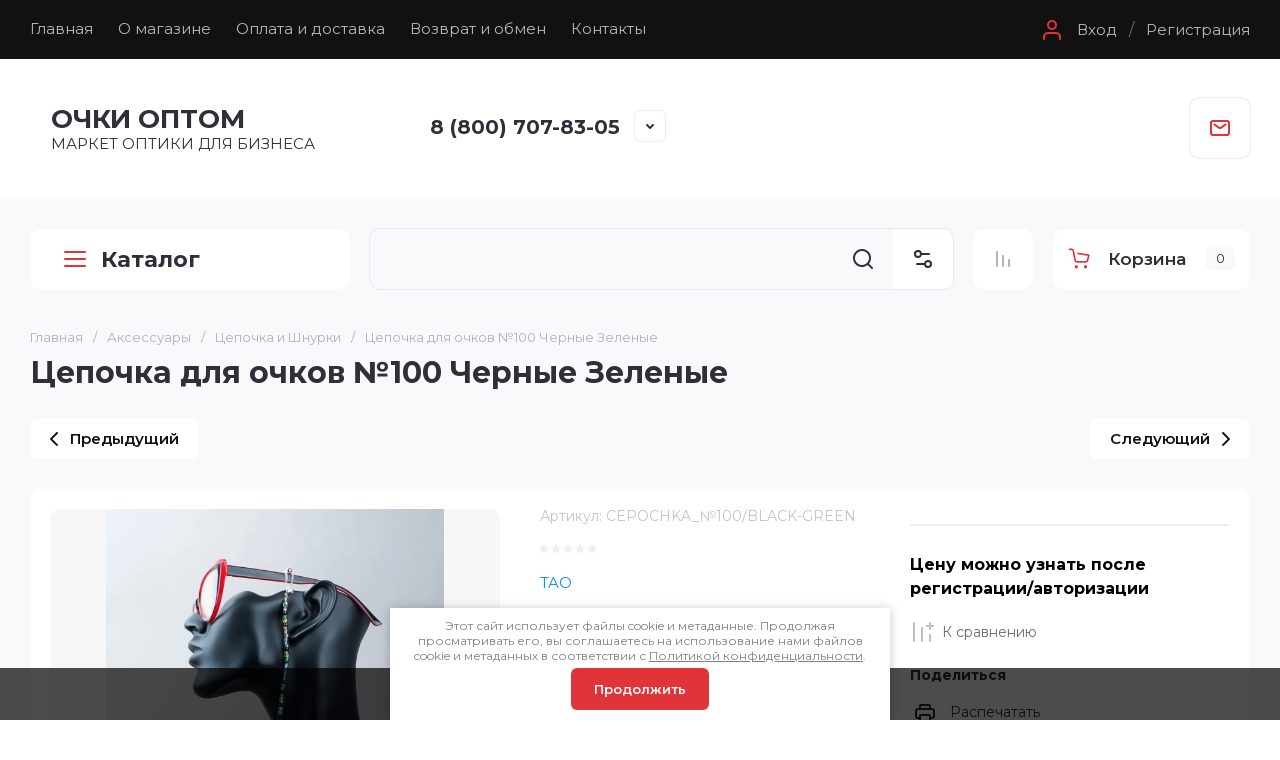

--- FILE ---
content_type: text/css
request_url: https://ochki-plusminus.ru/t/v1288/images/site.addons.scss.css
body_size: 2062
content:
@charset "UTF-8";
body .product-item__yandex-pay-badge {
  margin-bottom: 10px;
}
body .shop2-product__yandex-pay-badge {
  margin: 0 0 20px;
}
body .shop2-product__yapay-widget {
  margin: 0 0 20px;
}
body .ya-pay-widget .ya-pay-widget {
  border: 1px solid var(--on_gr_bg_border_4);
}
.kinds-wrap {
  display: none;
}
body .shop2-order-options #shop2-order-delivery .shop2-delivery--item__tab.disabled .label.point .delivery-tab--icon {
  background-image: url(/g/shop2v2/default/images/points-icon-disable.svg);
}
body #shop2-order-delivery .shop2-delivery--item__tab.disabled .label.courier .delivery-tab--icon {
  background-image: url(/g/shop2v2/default/images/сourier-icon-disable.svg);
}
body #shop2-order-delivery .shop2-delivery--item__tab.disabled .label.mail .delivery-tab--icon {
  background-image: url(/g/shop2v2/default/images/mail-icon-disable.svg);
}
body #shop2-order-delivery .shop2-delivery--item__tab .label.point .delivery-tab--icon {
  background-image: url(points-icon-blue.svg);
}
body #shop2-order-delivery .shop2-delivery--item__tab .label.courier .delivery-tab--icon {
  background-image: url(sourier-icon-blue.svg);
}
body #shop2-order-delivery .shop2-delivery--item__tab .label.mail .delivery-tab--icon {
  background-image: url(mail-icon-blue.svg);
}
body .deligate_points_fields {
  background: #f4f4f4;
}
body .shop2-delivery-step {
  color: #000;
}
body #shop2-order-delivery .shop2-delivery--item__tab .label .delivery-tab--icon {
  margin-right: 12px;
}
body #shop2-order-delivery .shop2-delivery--item__tab .label .delivery-items .option-type .option-label strong {
  white-space: inherit;
  text-align: right;
}
body #shop2-order-delivery .options-list .shop2-delivery--item__tab .label .delivery-items .option-type .option-label {
  flex-wrap: wrap;
}
body #shop2-order-delivery .options-list .shop2-delivery--item__tab .label .delivery-items .option-type .option-label > span + span {
  padding-left: 35px;
}
body #shop2-order-delivery .options-list {
  margin-top: 20px;
}
body .deligate_points_fields .delivery-point {
  flex-wrap: wrap;
  justify-content: space-between;
}
body .deligate_points_fields .delivery-point div + div {
  padding-left: 0;
}
body #shop2-order-delivery .shop2-delivery--item__tab .label .delivery-items .option-type .option-details .option-details {
  margin-left: 0;
}
body .point-cost {
  white-space: nowrap;
}
body #shop2-order-delivery .g-form-field__value {
  display: block;
}
body #shop2-order-delivery .g-form-control-text, body #shop2-order-delivery .g-form-control-textarea {
  color: var(--on_gr_bg_acc_text);
  border: none;
  background: var(--gr_bg);
  box-shadow: 0 0 0 1px rgba(0, 0, 0, 0), inset 0 0 0 1px var(--on_gr_bg_border_4);
  border-radius: var(--gr_form_radius);
  width: 100%;
  height: auto;
  outline: none;
  -webkit-appearance: none;
  -moz-appearance: none;
  transition: all 0.2s linear;
  font-size: 16px;
  line-height: 20px;
  padding: 15px 20px;
  max-width: 400px;
}
body #shop2-order-delivery .g-form-control-text:hover, body #shop2-order-delivery .g-form-control-text:focus, body #shop2-order-delivery .g-form-control-textarea:hover, body #shop2-order-delivery .g-form-control-textarea:focus {
  color: var(--on_gr_bg_acc_text);
  border: none;
  background: var(--gr_bg);
  box-shadow: 0 0 0 1px rgba(0, 0, 0, 0), inset 0 0 0 2px var(--on_gr_bg_border_form_h);
}
body #shop2-order-delivery select {
  color: var(--on_gr_bg_acc_text_7);
  border: none;
  background: url("data:image/svg+xml,%3Csvg%20version%3D%221.1%22%20baseProfile%3D%22full%22%20xmlns%3D%22http%3A%2F%2Fwww.w3.org%2F2000%2Fsvg%22%20xmlns%3Axlink%3D%22http%3A%2F%2Fwww.w3.org%2F1999%2Fxlink%22%20xmlns%3Aev%3D%22http%3A%2F%2Fwww.w3.org%2F2001%2Fxml-events%22%20xml%3Aspace%3D%22preserve%22%20x%3D%220px%22%20y%3D%220px%22%20width%3D%2211px%22%20height%3D%226px%22%20%20viewBox%3D%220%200%2011%206%22%20preserveAspectRatio%3D%22none%22%20shape-rendering%3D%22geometricPrecision%22%3E%22%3Cpath%20fill%3D%22mainColor1%22%20d%3D%22M11.011%2C1.084%20L5.850%2C6.011%20L5.500%2C5.677%20L5.150%2C6.011%20L-0.011%2C1.084%20L1.136%2C-0.011%20L5.500%2C4.155%20L9.865%2C-0.011%20L11.011%2C1.084%20Z%22%2F%3E%3C%2Fsvg%3E") right 20px top 50% no-repeat;
  box-shadow: 0 0 0 1px rgba(0, 0, 0, 0), inset 0 0 0 1px var(--on_gr_bg_border_4);
  border-radius: var(--gr_form_radius);
  width: 100%;
  height: auto;
  cursor: pointer;
  outline: none;
  -webkit-appearance: none;
  -moz-appearance: none;
  transition: all 0.2s linear;
  position: relative;
  font-size: 16px;
  line-height: 20px;
  padding: 15px 50px 15px 20px;
  max-width: 400px;
}
body #shop2-order-delivery select:hover, body #shop2-order-delivery select:focus {
  color: var(--on_gr_bg_acc_text);
  border: none;
  box-shadow: 0 0 0 1px rgba(0, 0, 0, 0), inset 0 0 0 2px var(--on_gr_bg_border_form_h);
}
body #shop2-order-delivery .map-select select {
  max-width: 100%;
}
body #shop2-order-delivery .gr-select-wrapper:before {
  display: none;
}
body #shop2-order-delivery .shop2-delivery--item__tab .label {
  background-color: #efefef;
}
body .shop2-order-options.shop2-delivery .options-list .option-type .option-label span:before, body .shop2-delivery .options-list .option-type .option-label span:before {
  display: none;
}
body #shop2-order-delivery .options-list .shop2-delivery--item__tab .label .delivery-items .option-type .option-label .control-radio__label::before {
  display: block;
  position: absolute;
  top: 50%;
  left: 0;
  width: 26px;
  height: 26px;
  content: "";
  margin-top: -15px;
  border: none;
  background: var(--on_gr_bg_bg_8);
  box-shadow: 0 0 0 1px rgba(0, 0, 0, 0), inset 0 0 0 1px var(--on_gr_bg_border_4);
  border-radius: 50%;
  transition: background-color 0.2s, box-shadow 0.2s;
}
body #shop2-order-delivery .options-list .shop2-delivery--item__tab .label .delivery-items .option-type .option-label .control-radio__label::after {
  display: none;
}
body #shop2-order-delivery .options-list .shop2-delivery--item__tab .label .delivery-items .option-type .option-label input:checked + .control-radio__label:before {
  border: none;
  box-shadow: inset 0 0 0 5px var(--on_gr_bg_border_form_h);
  background: var(--gr_bg);
}
body #shop2-order-delivery .options-list .shop2-delivery--item__tab .label .delivery-items .option-type .option-label .control-radio__label, body #shop2-order-delivery .shop2-delivery--item__tab .label .delivery-items .option-type .option-label span.shop2-edost-day, body .shop2-order-options.shop2-delivery .options-list .option-type .option-label span, body .shop2-delivery .options-list .option-type .option-label span {
  max-width: none;
}
body .delivery-baloon-content div.buttons {
  margin: 0 -10px 0 0;
}
body .delivery-baloon-content div.buttons a, body .delivery-baloon-content div.buttons button {
  margin: 0 10px 10px 0;
  padding: 14px 20px;
}
body #shop2-order-delivery .options-list .shop2-delivery--item__tab .label .delivery-items .option-type.active-type .option-details .option-details {
  padding-bottom: 0;
}
@media (max-width: 768px) {
  body #shop2-order-delivery .options-list .shop2-delivery--item__tab .label .delivery-items, body #shop2-order-delivery .options-list .shop2-delivery--item__tab .label .delivery-items .option-type {
    padding-left: 10px;
    padding-right: 10px;
  }
  body #shop2-order-delivery .options-list .shop2-delivery--item__tab .label .delivery-items .option-type .option-details {
    margin-left: 0;
  }
  body #shop2-order-delivery + .text-right a {
    margin-left: 0 !important;
  }
}
@media (max-width: 340px) {
  body #shop2-order-delivery + .text-right a, body #shop2-order-delivery + .text-right button {
    width: 100%;
  }
}
body .shop2-order-options.shop2-delivery h2 + #shop2-order-delivery .options-list, body .shop2-delivery h2 + #shop2-order-delivery .options-list {
  margin-top: 0;
}
a.inner-folders__link {
  display: flex;
  flex-flow: column;
}
img.inner-folders__image {
  margin: 0 0 10px;
  border-radius: 6px;
}
.no_user_text {
  font-weight: 700;
  color: #000;
  font-size: 16px;
}
.product-additional__bottom .no_user_text {
  font-size: 13px;
}
.card-page .form-additional .gr-amount-flag span, .gr-amount-flag {
  display: none !important;
}
.payment-s {
  border: 3px solid #E13439;
  padding: 12px;
  border-radius: var(--gr_btn_radius);
}
.cart-popup #shop2-cart .popup-product__param {
  margin: 0 0 5px;
}
.cart-popup #shop2-cart .popup-product__param .cart-params__item {
  display: flex;
  align-items: center;
  font-size: 14px;
}
.cart-popup #shop2-cart .popup-product__param .cart-params__item .cart-params__title {
  margin-right: 5px;
  font-weight: bold;
  color: #000;
}


--- FILE ---
content_type: text/css
request_url: https://ochki-plusminus.ru/t/v1288/images/css/seostyles_m_opt.scss.css
body_size: 938
content:
.ors-text, .ors-inner {
  color: #000;
  line-height: 1.47;
  font-weight: 400;
  font-size: 17px; }
  @media (max-width: 960px) {
  .ors-text, .ors-inner {
    font-size: 16px; } }

p.seo-styles {
  font-size: 20px;
  font-weight: 600;
  color: #d54843;
  text-align: center;
  padding: 40px;
  border: 1px solid #cacaca; }

.ors-bl {
  display: flex;
  justify-content: space-between;
  flex-wrap: wrap;
  padding-bottom: 30px; }

.ors-elem {
  display: flex;
  max-width: calc(50% - 20px);
  width: 100%;
  box-sizing: border-box;
  align-items: center;
  flex-direction: row;
  justify-content: flex-start;
  text-align: left;
  border-radius: 2px;
  padding: 25px;
  margin: 10px;
  background: white;
  border-radius: 10px; }
  @media (max-width: 960px) {
  .ors-elem {
    max-width: 100%;
    padding: 15px;
    margin: 5px 0; } }

.ors-title {
  color: #000;
  font-weight: 700;
  font-size: 21px; }
  @media (max-width: 960px) {
  .ors-title {
    font-size: 18px; } }

.ors-img {
  flex: none;
  position: relative;
  display: inline-block;
  border: 2px solid #fe3844;
  width: 48px;
  height: 48px;
  margin-right: 15px;
  border-radius: 10px; }
  .ors-img:before {
    content: "";
    position: absolute;
    left: 25%;
    bottom: 20%;
    width: 45%;
    height: 3px;
    border-bottom: 2px solid #fe3844; }
  .ors-img::after {
    content: '';
    position: absolute;
    left: 35%;
    top: 13%;
    width: 10px;
    height: 20px;
    border: solid #fe3844;
    border-width: 0 3px 3px 0;
    transform: rotate(45deg); }
/*-
 .ors-img {
 flex: none;
 position: relative;
 display: inline-block;
 border: 2px solid #e04848;
 width: 48px;
 height: 48px;
 margin-right: 15px;
 &:after {
 content: '';
 position: absolute;
 left: 30%;
 top: 15%;
 width: 15px;
 height: 20px;
 border: solid #e04848;
 border-width: 0 3px 3px 0;
 transform: rotate(45deg);
 }
 }
 .ors-bl {
 display: flex;
 justify-content: space-between;
 }
 .ors-elem {
 display: flex;
 flex-direction: column;
 align-items: center;
 width: calc(25% - 20px);
 margin-right: 20px;
 margin-bottom: 20px;
 padding: 20px;
 border-radius: 5px;
 box-shadow: 0 0 5px rgba(0, 0, 0, 0.1);
 transition: box-shadow 0.2s ease-out;
 cursor: pointer;
 }
 .ors-elem:hover {
 box-shadow: 0 0 10px rgba(0, 0, 0, 0.2);
 }
 .ors-img {
 display: flex;
 justify-content: center;
 align-items: center;
 width: 50px;
 height: 50px;
 background-color: #ccc;
 margin-bottom: 10px;
 }
 .ors-img::before {
 content: "";
 width: 30px;
 height: 30px;
 border: 2px solid white;
 border-radius: 50%;
 transition: transform 0.2s ease-out;
 }
 .ors-elem:hover .ors-img::before {
 transform: scale(1.1);
 }
 .ors-title {
 font-size: 20px;
 font-weight: bold;
 margin-bottom: 10px;
 text-align: center;
 }
 .ors-inner {
 font-size: 14px;
 text-align: center;
 line-height: 1.5;
 color: #666;
 transition: color 0.2s ease-out;
 }
 .ors-elem:hover .ors-inner {
 color: black;
 }
 */


--- FILE ---
content_type: text/css
request_url: https://ochki-plusminus.ru/t/v1288/images/site.kinds.scss.css
body_size: 1353
content:
[id ^= sandbox_theme_panel] {
  width: 100px !important;
  font-size: 10px !important;
  right: 0;
  top: auto !important;
  bottom: 0;
  line-height: 1.2;
  font-weight: normal !important;
}
.kinds-wrap {
  display: block;
}
.remodal .tpl-field.type-textarea.tpl-field-results {
  display: none;
}
body .product_columns_4 .product-list div.product-item .product-additional__top-left > div {
  display: none !important;
}
body .product_columns_4 .product-list div.product-item .kinds-list {
  max-height: 158px;
  overflow-y: auto;
}
body .product_columns_4 .product-list div.product-item .kinds-list .my-kind-item {
  padding: 10px 0;
}
body .product_columns_4 .product-list div.product-item .kinds-list .my-kind-item:first-child {
  padding-top: 0;
}
body .product_columns_4 .product-list div.product-item .kinds-list .my-kind-item:last-child {
  padding-bottom: 0;
}
body .product_columns_4 .product-list div.product-item .kinds-list .my-kind-item form {
  width: 100%;
}
body .product_columns_4 .product-list div.product-item .my-kind-details {
  display: flex;
  align-items: center;
  font-size: 15px;
}
body .product_columns_4 .product-list div.product-item .my-kind-details .my-kind-price {
  flex: 1 0 0;
  order: 1;
  padding: 0 0 0 10px;
}
body .product_columns_4 .product-list div.product-item .my-kind-details .my-kind-name {
  flex: 0 0 70px;
}
body .product_columns_4 .product-list div.product-item .my-kind-details .product-amount {
  flex: 0 0 50px;
}
body .product_columns_4 .product-list div.product-item .my-kind-details .product-amount .shop2-product-amount {
  width: auto;
  float: none;
  margin: 0;
}
body .product_columns_4 .product-list div.product-item .my-kind-details .product-amount .shop2-product-amount button {
  display: none;
}
body .product_columns_4 .product-list div.product-item .my-kind-details .product-amount .shop2-product-amount input {
  width: 100%;
  height: 35px;
  font-size: 15px;
}
.kinds-wrap {
  user-select: none;
}
.product-buy-btns {
  display: flex;
  flex-wrap: wrap;
  justify-content: space-between;
}
.product-buy-btns span {
  padding: 10px 15px;
  font-size: 15px;
}
.product-buy-block {
  margin: 15px 0 0;
}
.product-buy-block-in {
  margin: 10px 0 0;
}
.product-buy-block-in .product-buy-btn {
  padding: 15px 10px;
  font-size: 15px;
  width: 100%;
}
@media (max-width: 1023px) and (min-width: 640px) {
  .product-list.simple .product-item .product-additional__bottom {
    flex-wrap: wrap;
  }
  .product-list.simple .product-item .product-additional__bottom .kinds-wrap {
    order: -1;
    width: 100%;
    margin: 0 0 20px;
  }
}
@media (max-width: 767px) {
  body .product_columns_4 .product-list.thumbs div.product-item .kinds-list .my-kind-details .my-kind-name {
    flex: initial;
    padding: 0 15px 0 0;
  }
  body .product_columns_4 .product-list.thumbs div.product-item .kinds-list .my-kind-details .product-amount {
    flex: 0 0 40px;
  }
  body .product_columns_4 .product-list.thumbs div.product-item .kinds-list .my-kind-details {
    font-size: 14px;
  }
  .product-buy-btns span, .product-buy-block-in .product-buy-btn {
    font-size: 14px;
  }
}
@media (max-width: 480px) {
  body .product_columns_4 .product-list.thumbs div.product-item .kinds-list .my-kind-details .my-kind-name {
    flex: initial;
    padding: 0 10px 0 0;
  }
  body .product_columns_4 .product-list.thumbs div.product-item .kinds-list .my-kind-details {
    font-size: 13px;
  }
  .product-buy-btns span {
    font-size: 12px;
  }
  .product-buy-block-in .product-buy-btn {
    font-size: 12px;
    padding: 10px;
  }
}
.my-kinds-wrap {
  margin: 50px 0 0;
}
.my-kinds-title {
  color: #000;
  font-size: 20px;
  font-weight: 700;
  margin: 0 0 20px;
}
.my-kinds-list {
  border: 1px solid #E9E9F0;
  background: #F8F9FB;
  border-radius: 8px;
  padding: 12px;
}
.my-kind-item {
  display: flex;
  flex-wrap: wrap;
  align-items: center;
  padding: 20px 0;
  border-top: 1px solid #E9E9F0;
  color: #000;
}
.my-kind-item:first-child {
  padding-top: 0;
  border-top: 0;
}
.my-kind-item:last-child {
  padding-bottom: 0;
}
.my-kind-item-left {
  flex: 0 0 60px;
  padding-right: 10px;
}
.my-kind-item-value {
  font-size: 18px;
  font-weight: 600;
}
.my-kind-item-middle {
  display: flex;
  align-items: center;
  flex: 1 0 0;
  justify-content: flex-end;
}
.my-kind-item-right {
  flex: 0 0 103px;
  width: 103px;
  margin: 0 0 0 20px;
}
.my-kind-item-right .shop-product-btn, .my-kind-item-right .shop-product-btn.type-2 {
  font-size: 14px;
  font-weight: 700;
  line-height: 1;
  padding: 9px 10px 10px;
}
.my-kind-item-right .shop-product-btn span, .my-kind-item-right .shop-product-btn.type-2 span {
  padding: 0;
}
.my-kind-item-right .shop-product-btn span i, .my-kind-item-right .shop-product-btn.type-2 span i {
  display: none;
}
.my-kind-item-price, .my-kind-item-summ {
  font-size: 14px;
  font-weight: normal;
  white-space: nowrap;
}
.my-kind-item-amount {
  margin: 0 12px;
  flex: 0 0 70px;
}
.my-kind-item-amount .product-amount {
  width: 100%;
}
.my-kind-item-amount .product-amount .shop2-product-amount button svg {
  display: block;
  fill: #66697E;
}
.my-kind-item-amount .product-amount .shop2-product-amount button.amount-minus:disabled svg {
  fill: #CFCFE0;
}
@media (max-width: 1366px) and (min-width: 1261px) {
  .my-kind-item-left {
    flex: initial;
    width: 100%;
    padding: 0 0 5px;
  }
  .my-kind-item-middle {
    justify-content: flex-start;
  }
}
@media (max-width: 870px) and (min-width: 768px) {
  .my-kind-item-left {
    flex: initial;
    width: 100%;
    padding: 0 0 5px;
  }
  .my-kind-item-middle {
    justify-content: flex-start;
  }
  .my-kind-item-right {
    margin: 10px 0 0;
  }
  .my-kind-item {
    display: block;
  }
}
@media (max-width: 520px) {
  .my-kind-item-left {
    flex: initial;
    width: 100%;
    padding: 0 0 5px;
  }
  .my-kind-item-middle {
    justify-content: flex-start;
  }
  .my-kind-item-right {
    margin: 10px 0 0;
  }
  .my-kind-item {
    display: block;
  }
  .my-kind-item-price, .my-kind-item-summ {
    flex: 1;
  }
  .my-kind-item-summ {
    text-align: right;
  }
  .my-kinds-wrap {
    margin-top: 20px;
  }
}


--- FILE ---
content_type: text/css
request_url: https://ochki-plusminus.ru/t/v1288/images/css/bdr_addons.scss.css
body_size: 27
content:
.gr-desktop-folders li:nth-child(n+8) {
  display: block;
}
.gr-social__item a svg circle {
  fill: #2da5e1;
}


--- FILE ---
content_type: application/javascript; charset=utf-8
request_url: https://mc.morekit.io/static/site/2954c43955089237b7df91a1d63d47b9.js
body_size: 7097
content:
(function (n) {
if (typeof(window.MorekitIntegration) == 'function' && typeof(window.morekit_settings) == 'function') return;
window.MorekitIntegration = function (n) {
    var self = this,
    utms = [
        'utm_source',
        'utm_medium',
        'utm_term',
        'utm_content',
        'utm_campaign',
        'city_name',
        'country_name',
        'refer',
        'ip',
    ],
    counters = [
        'roistat_visit',
        '_ga',
        '_ym_uid',
        '_ym_d',
        '_ym_isad',
        '_ym_visorc',
    ],
    t;

    self.params = {};

    self.params.protocol = "https://";
    self.params.path = "ep.morekit.io/"+n+"/";
    self.u = utms;
    self.c = counters;
    self.excluded = [];
    self.jq = null;
    self.j = null;
this.includeJQueryScript = function (n) {
    if (!window.jQuery || !window.jQuery.on) {
        var o = !1;
        if (!!window.jQuery && !window.jQuery.on) {
            o = !0
        };
        self.jq = document.createElement('script');
        self.jq.type = 'text/javascript';
        self.jq.src = self.params['protocol'] + '//ajax.googleapis.com/ajax/libs/jquery/2.2.4/jquery.min.js';
        document.getElementsByTagName('head') [0].appendChild(self.jq);
        if (self.jq.readyState) {
            self.jq.onreadystatechange = function () {
                if (this.readyState == 'complete' || this.readyState == 'loaded') {
                    if (o) {
                        t = window.jQuery.noConflict(!0)
                    } else {
                        window.jQuery.noConflict();
                        t = window.jQuery
                    };
                    self.$ = t;
                    j = t(document);
                }
            }
        } else {
            self.jq.onload = function () {
                if (o) {
                    t = window.jQuery.noConflict(!0)
                } else {
                    window.jQuery.noConflict();
                    t = window.jQuery
                };
                self.$ = t;
                j = t(document);
            }
        }
    } else {
        t = window.jQuery;
        self.$ = t;
        j = t(document);
    }
};
self.includeJQueryScript(self);
this.init = function(n) {
    if (typeof window.morekit_settings == 'function') {
        window.morekit_settings(self)
    };

    self.checkCookie(n);
    self.bindActions(n);

    console.log("MoreKit init");

};
this.getUrlParameters = function () {
    var params = decodeURIComponent(window.location.search.substring(1)),
    num = params.split('&'),
    params_list = {};
    for (var e = 0; e < num.length; e++) {
        var t = num[e].split('=');
        params_list[t[0]] = t[1];
    };
    return params_list;
};
this.getCookie = function(n) {
    var m = document.cookie.match(new RegExp(
        "(?:^|; )" + n.replace(/([\.$?*|{}\(\)\[\]\\\/\+^])/g, '\$1') + "=([^;]*)"
    ));
    return m ? decodeURIComponent(m[1]) : undefined;
};
this.setCookie = function (name, value, options) {
    options = options || {};
    var expires = options.expires;

    if (typeof expires == "number" && expires) {
        var d = new Date();
        d.setTime(d.getTime() + expires * 1000);
        expires = options.expires = d;
    }
    if (expires && expires.toUTCString) {
        options.expires = expires.toUTCString();
    }

    value = encodeURIComponent(value);

    var updatedCookie = name + "=" + value;

    for (var propName in options) {
        updatedCookie += "; " + propName;
        var propValue = options[propName];
        if (propValue !== true) {
        updatedCookie += "=" + propValue;
        }
    }

    document.cookie = updatedCookie;

};
this.checkCookie = function(n) {
    var new_pars = self.getUrlParameters(),
    scookie = self.getCookie("_mk_si");

    if (!scookie || Object.keys(scookie).length === 0)
        scookie = {};
    else
        scookie = JSON.parse(scookie);

    for (key in new_pars) {
        if (!utms.includes(key))
            continue;

        if (new_pars[key] !== null)
            scookie[key] = new_pars[key];
    }

    counters.forEach(function(name, key){
        var val = self.getCookie(name);
        scookie[name] = val;
    });

    var option = {};
    option.expires = 60*60*24*365;
    option.path = "/";

    self.setCookie("_mk_si",JSON.stringify(scookie),option);
}
this.checkForm = function(form) {
    if (form.find('input[type="password"]').length > 0) {
        return !1;
    }
};
this.handler = function(data){
    var data_cook = JSON.parse(self.getCookie("_mk_si"));

    Object.keys(data_cook).forEach(function(key){
        data[key] = data_cook[key];
    })

    if (window.AMOPIXEL_IDENTIFIER && typeof window.AMOPIXEL_IDENTIFIER.getVisitorUid == "function")
        data["JS_AMOCRM_MARKER"] = AMOPIXEL_IDENTIFIER.getVisitorUid();

    fetch(self.params['protocol'] + self.params['path'],{
        method: "POST",
        body: JSON.stringify(data),
    }).then(()=>console.log("MoreKIT: data sent"));

};
this.formHandler = function(form) {
    var data = {};
    
    form.querySelectorAll("input, textarea").forEach((item) => {
        if(item.getAttribute("type") == "password")
            return true;
            
        var label = null;
        var val = null;
    
        if (item.getAttribute("type") == "file" && item.tagName == "INPUT"){
            return;
        }
        if (item.getAttribute("name"))
            label = item.getAttribute("name");
        else if (item.getAttribute("id"))
            label = item.getAttribute("id");
        else if (item.getAttribute("data-type"))
            label = item.getAttribute("data-type");
        else if (item.parentElement.getAttribute("data-type"))
            label = item.parentElement.getAttribute("data-type");
        else if (item.parentElement.parentElement.getAttribute("data-type"))
            label = item.parentElement.parentElement.getAttribute("data-type");
        else
            label = item.getAttribute("type");

        if (["checkbox", "radio", "select"].includes(item.getAttribute("type")))
            return true;
        else if (item.tagName == "TEXTAREA")
            val = item.value;
        else
            val = item.value;
        data[label] = val;
    });
    
    return data;
}
this.bindActions = function() {}
    setTimeout(function(){self.init(self);}, 1000);
};
if (typeof window.morekit_callback == 'function') {
    window.morekit_callback();
    delete window.morekit_callback
};})();function morekit_settings(self) {
var form = document.querySelector('.lp-form-tpl'); 

if (form) {
    form.addEventListener('submit', function(event) {
        event.preventDefault(); 
        
        console.log('Форма была отправлена');
        
        
        
        
        var commentField = form.querySelector('[name="d[2]"]');
        var commentValue = commentField.value;
        console.log('Значение комментария:', commentValue);
        
        
        
    });
} else {
    console.error('Форма не найдена');
}

};

--- FILE ---
content_type: application/javascript
request_url: https://ochki-plusminus.ru/t/v1288/images/site.kinds.js
body_size: 4815
content:
shop2_gr.queue.buyOneClick = function(){
	$(document).on('click', '.buy-one-click:not(.preorder-btn-js):not(.buy-one-click-js)', function(e) {
		let productName = $(this).data('product-name');
		let productLink = $(this).data('product-link');
		let $this = $(this);
		let productAmount;
		
		if (shop2.mode == 'product' && $(this).parents('.kind-item').length<1) {
			 productAmount = $(this).parents('.shop2-product').find('.shop2-product-amount input').val();
		} else if ($('.product-quick-view').length>0 && $(this).parents('.kind-item').length<1) {
			productAmount = $(this).parents('.shop2-product').find('.shop2-product-amount input').val();
		} else if ($(this).parents('.kind-item').length>0) {
			productAmount = $(this).parents('.kind-item').find('.shop2-product-amount input').val();
		} else {
			productAmount = $(this).parents('.shop2-product-item').find('.shop2-product-amount input').val();
		}
		
		$.ajax({
			url: $(this).data('api-url'),
			dataType: 'json',
			success: function(response) {
				if (!response.result.error) {
					
					$('.remodal[data-remodal-id="buy-one-click"] .tpl-anketa').remove();
					
					$(response.result.html).appendTo('.remodal[data-remodal-id="buy-one-click"]');
					
					
					if (productAmount == '') {
					    productAmount = '1';
					}
					
					if ($this.hasClass('product_info_form')) {
						var nameValue = productName;
					} else {
						var nameValue = productName  + ', количество - ' + productAmount;
					}
					
					$('.remodal[data-remodal-id="buy-one-click"] .tpl-field__product-link input').val(productLink);
					$('.remodal[data-remodal-id="buy-one-click"] .tpl-field__product-name input').val(nameValue);
					
					let result = '',
						items = $this.parents('.shop2-product-item').find('.my-kind-item');
					
					if(items) {
					    items.each(function () {
					        let $item = $(this);
					        let amount = parseInt($item.find('input[name="amount"]').val(), 10);
					        let name = $item.find('.my-kind-name').text().trim();
					
					        if (amount > 0) {
					            result += name + ', количество - ' + amount + '\n';
					        }
					    });
					}
				    
				    if(result) {
				    	$('.tpl-field-results textarea').val(result.trim());
				    }
				    

					s3From.initForms($('.remodal[data-remodal-id="buy-one-click"]'), function(){
						$('.remodal[data-remodal-id="buy-one-click"] .tpl-field__product-link input').val(productLink);
						$('.remodal[data-remodal-id="buy-one-click"] .tpl-field__product-name input').val(nameValue);
					});
					
					grFormDatePicker.init();
					
				}
			}
		});
	});
}

shop2.queue.lazyLoad = function() {
    var $document = $(document),
        $window = $(window),
        blocked = false,
        products = $('.product-list');

    function path(url, param, value) {
        return url + (~url.indexOf("?") ? "&" : "?") + param + "=" + value;
    }
    
    if (shop2.my.lazy_load_subpages && products.get(0)) {
        $document.on('click', '.lazy-pagelist-btn', function(e){
        	
        	e.preventDefault();
        	
            var pagelist = $('.shop-pagelist');
            var next = pagelist.find('.active-num').next().find('a');

            if (!next.length) {
                return;
            }

            if (!blocked && next.get(0)) {
                blocked = true;
              
                $.get(path(next.attr('href'), 'products_only', 1), function(data) {
                	var productsHtml = $(data).filter('.product-list').html();
                	var $lazyLoad = $(data).filter('.lazy-pagelist');
                	
                	$('.lazy-pagelist').remove();
                	
                	$('.product-list').append(productsHtml);
                	$('.product-list').after($lazyLoad);
                	
                	$('.product-list .gr_images_lazy_load').each(function(){
				   		$(this).attr('src', $(this).attr('data-src'));
					});
					
					$('.quick-view-trigger').elemToolTip({
				    	text: 'Быстрый просмотр',
				    	margin: 12
				    });

            		$('.product-list.thumbs .product-item__bottom-right').matchHeight('remove');
					$('.product-list.thumbs .product-price').matchHeight('remove');

            		$('.product-list.thumbs .product-item__bottom-right').matchHeight();
					$('.product-list.thumbs .product-price').matchHeight();
                	
                	shop2_gr.methods.viewLots();
                	shop2_gr.methods.amountInit();
				    
				    pagelist = $('.shop-pagelist');
				    
                    pagelist.find('a').each(function() {
                        var $this = $(this),
                            href = $this.attr('href');
                        $this.attr('href', href.replace(/[&|\?]*products_only=[^&]/, ""));
                    });
                    if($('body').hasClass('body-user')) {
                    	let product_ids = [];
    
					    $('.product-list form.shop2-product-item input[type="hidden"][name="product_id"]').each(function () {
					        let value = $(this).val();
					        if (value) {
					            product_ids.push(value);
					        }
					    });
					    
                    	getItems(product_ids);
                    }

                    blocked = false;
                });
            }
        });
    }
};

shop2.queue.amount = function(){
	var $document = $(document);

	function validate(input) {
	    var kind = input.data('kind'),
	        max = input.data('max'),
	        val = Number(input.val()),
	        amount = 0,
	        available,
	        amount_min = parseFloat(input.data('min')),
	        multiplicity = parseFloat(input.data('multiplicity'));
	
	    if (kind && max > 0) {
	        amount = Number(input.val());
	
	        if (amount > max) {
	            available = max - amount + val;
	            input.val(available);
	
	            available = available.toFixed(2) - 0;
	
	            shop2.msg(_s3Lang.JS_AVAILABLE_ONLY + ' ' + available, input);
	        }
	    }
	
	    if (amount_min || multiplicity) {
	
	        if (multiplicity) {
	            var x = (val - amount_min) % multiplicity;
	
	            if (x < (multiplicity / 2)) {
	                val -= x;
	            } else {
	                val += multiplicity - x;
	            }
	
	            if (amount_min === 1 && multiplicity > 1) {
	                val--;
	            }
	
	            val = val.toFixed(2) - 0;
	
	            input.val(val);
	        }
	
	        if (amount_min > 0) {
	            if (amount_min && val <= amount_min) {
	                input.val(amount_min);
	            }
	        } else {
	            if (val <= shop2.options.amountDefaultValue) {
	                input.val(amountDefaultValue);
	            }
	        }
	
	    }
	
	
	}
	
	$document.on('click', '.amount-minus', function() {
	    var $this = $(this),
	        text = $this.siblings('input:text'),
	        value = text.getVal(),
	        amount_min = parseFloat(text.data('min')),
	        multiplicity = parseFloat(text.data('multiplicity'));
	
	    if (value) {
	        value = value[0];
	    }
	
	    if (amount_min && value <= amount_min) {
	        return;
	    }
	
	    value = checkAmount(value, amount_min, multiplicity, -1);
	    
	    if (amount_min > 0) {
	        if (value <= amount_min) {
	            value = amount_min;
	        }
	    } else {
	    	if($this.parents('.my-kind-item').length) {
	    		value = 0;
	    	} else {
		        if (value <= shop2.options.amountDefaultValue) {
		            value = shop2.options.amountDefaultValue;
		        }
	    	}
	    }
	
	
	
	    text.val(value);
	    text.trigger('change');
	});
	$document.on('click', '.amount-plus', function() {
	    var $this = $(this),
	        text = $this.siblings('input:text'),
	        value = text.getVal(),
	        amount_min = parseFloat(text.data('min')),
	        multiplicity = parseFloat(text.data('multiplicity'));
	
	    if (value) {
	        value = value[0];
	    }
	
	    value = checkAmount(value, amount_min, multiplicity, 1);
	    text.val(value);
	    text.trigger('change');
	});
	
	// Если пользователь сделает некорректный ввод числа, то цифра должна изменяться в числовом окне в соответствии с кратным числом
	// (система должна автоматически изменить его на ближайшее или на минимальное к указанному),
	
	function checkAmount(amount, amount_min, multiplicity, sign) {
	
	    if (multiplicity > 0) {
	        amount += multiplicity * sign;
	    } else {
	        amount += shop2.options.amountDefaultInc * sign;
	    }
	
	    amount = amount.toFixed(2) - 0;
	
	    return amount
	}
	
	$document.on('change', '.shop2-product-amount input:text', function() {
	    var $this = $(this);
	    validate($this);
	});
	
	$document.keyFilter('.shop2-product-amount input:text', {
	    type: shop2.options.amountType
	});
}

shop2_gr.methods.amountInit = function(elem){
	var items = '.cart-products__item, .shop2-product-item, .shop2-product .shop2-product-additional__right, .kind-item, .popup-product, .my-kind-item';
	if (elem) {
	    var items = elem;
	};
	$(items).each(function() {
	    var $this = $(this);
	    var $amountWrap = $this.find('.shop2-product-amount');
	    var $input = $amountWrap.find('input[type="text"]');
	    var $buttons = $amountWrap.find('button');
	    var $minus = $amountWrap.find('button.amount-minus');
	    var $plus = $amountWrap.find('button.amount-plus');
	    var min = $amountWrap.find('input').data('min');
	    var inputVal = +$input.val();
	
	
	    if (inputVal <= min) {
	        $minus.attr('disabled', 'disabled');
	    }
	
	    $buttons.on('click', function() {
	        var parent = $(this).parent();
	        var input = parent.find('input');
	        
	        setTimeout(function() {
	            var inputVal = +input.val();
	
	            if (inputVal <= min) {
	                $minus.attr('disabled', 'disabled');
	            } else {
	                $minus.removeAttr('disabled');
	            }
	        }, 100);
	    });
	
	    $input.on('change', function(e) {
	        var curVal = +$(this).val();
	       	
	        if (curVal <= min) {
	            $(this).val(min);
	        } else if (curVal == min) {
	            $minus.attr('disabled', 'disabled');
	        } else if (curVal > min) {
	            $minus.removeAttr('disabled');
	        }
	    });
	});
}

// 650
;(function($) {
	'use strict';
	
	$(function(){
		
		if(shop2.mode == 'product') {
			$('.my-kind-item').each(function(){
				$(this).find('input[name="amount"]').val('1').trigger('change');
			});
			
			$('.my-kinds-wrap').each(function() {
			    let $container = $(this).find('.my-kind-item').parent();
			    let $items = $container.find('.my-kind-item');
			
			    $items.sort(function(a, b) {
			        let valueA = parseFloat($(a).find('.my-kind-item-name').text());
			        let valueB = parseFloat($(b).find('.my-kind-item-name').text());
			
			        // Разделение на "+" и "-" элементы
			        let isPositiveA = valueA >= 0;
			        let isPositiveB = valueB >= 0;
			
			        if (isPositiveA && !isPositiveB) {
			            return -1; // Элементы с "+" идут первыми
			        } else if (!isPositiveA && isPositiveB) {
			            return 1; // Элементы с "-" идут после "+"
			        } else if (isPositiveA && isPositiveB) {
			            return valueA - valueB; // Сортировка по возрастанию для "+"
			        } else {
			            return valueB - valueA; // Сортировка по убыванию для "-"
			        }
			    });
			
			    $container.append($items); // Вставляем отсортированные элементы обратно
			});
			
			$('.my-kind-item input[name="amount"]').on('change', function(event){
				
				if(!$(this).val()) {
					$(this).val('1');
				}
				
				let price = +$(this).parents('.my-kind-item-amount').data('price'),
					amount = +$(this).val(),
					wrap = $(this).parents('form').find('.my-kind-item-summ span'),
					summ = price * amount;
					
				wrap.text(summ.toLocaleString('ru'));
			});
		} else {
		
			$(document).on('change', '.my-kind-item input[name="amount"]', function(event){
				
				let value = $(this).val().trim();
				
			    if (!value || value === '0') {
			        $(this).val(''); // Оставить поле пустым
			    }
			});
		}
		
		$(document).on('click', '.shop2-btn.minus', function() {
		    let $productItem = $(this).closest('.shop2-product-item');
		    
		    $productItem.find('input[name="amount"]').each(function() {
		        let currentValue = parseInt($(this).val()) || 0;
		        let newValue = Math.max(currentValue - 1, 0);
		        if (newValue === 0) {
		            $(this).val(''); // Оставить поле пустым
		        } else {
		            $(this).val(newValue);
		        }
		    });
		});
		
		$(document).on('click', '.shop2-btn.plus', function() {
		    let $productItem = $(this).closest('.shop2-product-item');
		    
		    $productItem.find('input[name="amount"]').each(function() {
		        let currentValue = parseInt($(this).val()) || 0;
		        let newValue = currentValue + 1;
		        $(this).val(newValue);
		    });
		});
		
		$(document).on('click', '.product-buy-btn', function(){
			
			let $this = $(this);
			
			let myKinds = $this.parents('.shop2-product-item').find('.my-kind-item'),
				obj = {
					'kind_id' : [],
					'amount' : {}
				};
			
			
			
			myKinds.each(function(){
				let myKindAmount = $(this).find('[name="amount"]').val(),
					myKindId = $(this).find('[name="kind_id"]').val(),
					checked = $(this).find('.my-kind-check');
				
				if(myKindAmount > 0) {
					obj['kind_id'].push(myKindId);
					obj['amount'][myKindId] = myKindAmount;
				}
			});
			
			shop2.cart.addMultiple(obj);
			
			shop2.on('afterCartAddMultipleItems', function(d, status) {
				
				if(d.errstr) {
					shop2.msg(d.errstr, $this);
				}
				
				if (d.data && !d.errstr) {
					$('#shop2-cart-preview').replaceWith(d.data);
			
					var totalCartAmount = +$(d.data).find('.gr-cart-total-amount').text();
					var totalCartSum = $(d.data).find('.gr-cart-total-sum').data('total-price');
					
					if (totalCartAmount>0) {
						$('.gr-cart-popup-btn').removeClass('pointer_events_none');
						$('.gr-cart-total-amount').text(totalCartAmount);
						$('.gr-cart-total-sum ins').text(totalCartSum);
					} else{
						$('.gr-cart-popup-btn').addClass('pointer_events_none');
						$('.gr-cart-total-amount').text('0');
						$('.gr-cart-total-sum ins').text('0');
					};
					
					if (d.errstr) {
						shop2.msg(d.errstr, $this);
					} else {
						var $text = window._s3Lang.JS_SHOP2_ADD_CART_WITH_LINK;
						var $text = $text.replace("</a>", "<i><svg class='gr-svg-icon'><use xlink:href='#icon_shop_notify_arr'></use></svg></i></a>");
						
						shop2.msg($text.replace("%s", shop2.uri + "/cart"), $this);
					}
		
					if (d.panel) {
						$('#shop2-panel').replaceWith(d.panel);
					};
		            
				}
			
			});
	    })
		
	});
	
})(jQuery);

--- FILE ---
content_type: text/javascript
request_url: https://counter.megagroup.ru/af4cf9e1d620aae47319ba20f6b14088.js?r=&s=1280*720*24&u=https%3A%2F%2Fochki-plusminus.ru%2Fmagazin%2Fproduct%2F55195309&t=%D0%A6%D0%B5%D0%BF%D0%BE%D1%87%D0%BA%D0%B0%20%D0%B4%D0%BB%D1%8F%20%D0%BE%D1%87%D0%BA%D0%BE%D0%B2%20%E2%84%96100%20%D0%A7%D0%B5%D1%80%D0%BD%D1%8B%D0%B5%20%D0%97%D0%B5%D0%BB%D0%B5%D0%BD%D1%8B%D0%B5&fv=0,0&en=1&rld=0&fr=0&callback=_sntnl1769292431174&1769292431174
body_size: 96
content:
//:1
_sntnl1769292431174({date:"Sat, 24 Jan 2026 22:07:11 GMT", res:"1"})